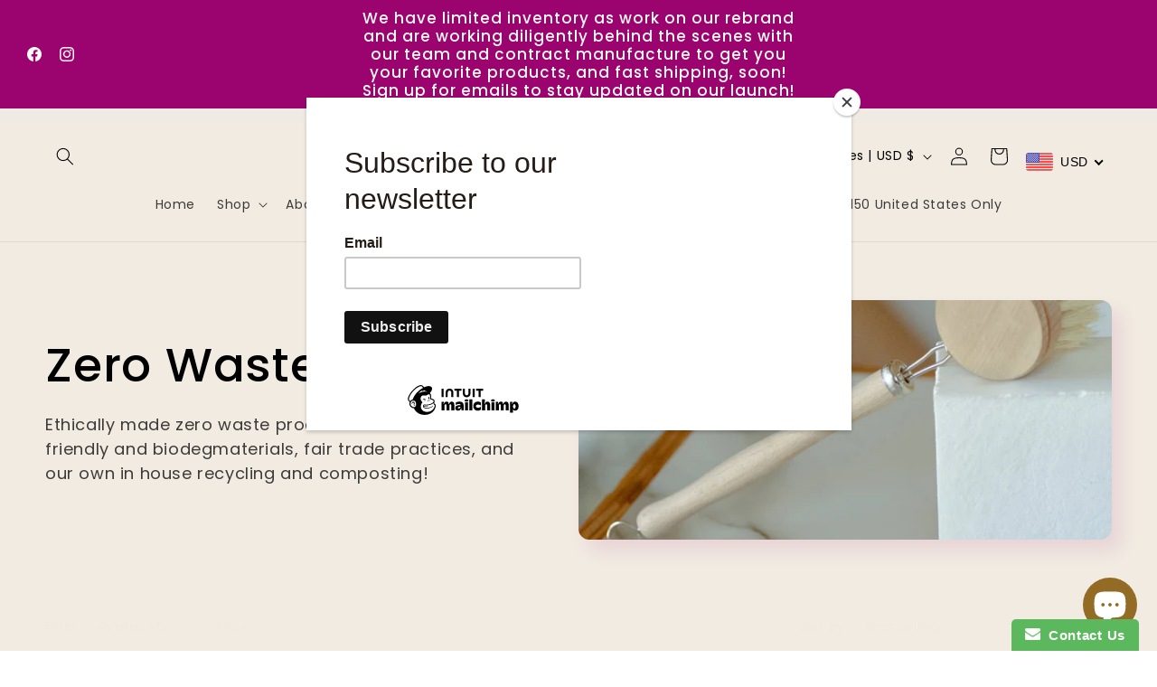

--- FILE ---
content_type: application/x-javascript; charset=utf-8
request_url: https://bundler.nice-team.net/app/shop/status/cocos-organics.myshopify.com.js?1763748875
body_size: -358
content:
var bundler_settings_updated='1763468049c';